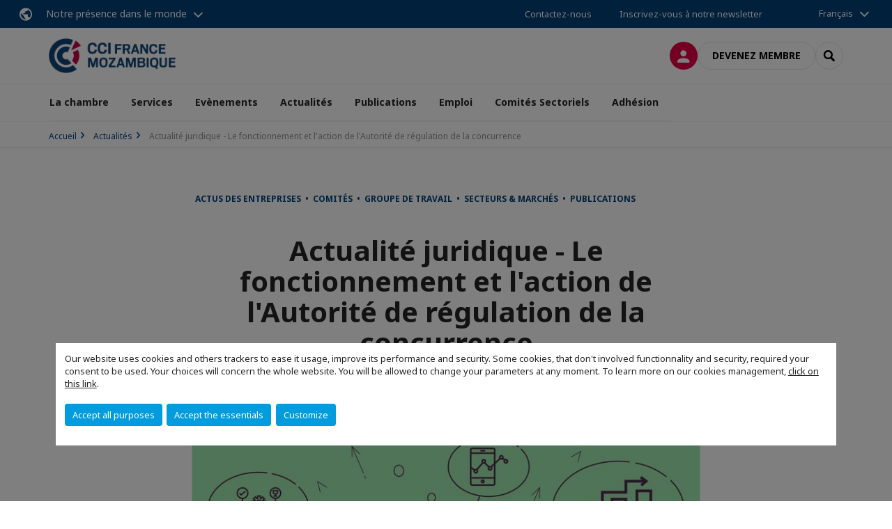

--- FILE ---
content_type: text/html; charset=utf-8
request_url: https://www.cciframoz.fr/actualites/n/news/actualite-juridique-le-fonctionnement-et-laction-de-lautorite-de-regulation-de-la-concurrence.html
body_size: 15033
content:
<!DOCTYPE html>
<html lang="fr">
<head>

<meta charset="utf-8">
<!-- 
	This website is powered by TYPO3 - inspiring people to share!
	TYPO3 is a free open source Content Management Framework initially created by Kasper Skaarhoj and licensed under GNU/GPL.
	TYPO3 is copyright 1998-2026 of Kasper Skaarhoj. Extensions are copyright of their respective owners.
	Information and contribution at https://typo3.org/
-->



<title>Actualité juridique - Le fonctionnement et l&#039;action de l&#039;Autorité de régulation de la concurrence | CCI FRANCE MOZAMBIQUE</title>
<meta name="generator" content="TYPO3 CMS">
<meta name="description" content="L&#039;opérationnalisation et le fonctionnement de l&#039;Autorité de régulation de la concurrence
La loi n° 10/2013, du 11 avril, ci-après la loi sur la concurrence, établit le régime juridique de la concurrence et accorde à l&#039;Autorité de régulation de la concurrence (&quot; ARC &quot;) les pouvoirs de surveillance, de réglementation et de sanction prévus par la loi sur la concurrence;&amp;nbsp;les règlements respectifs ayant été approuvés par le décret n° 97/2014, du 31 décembre.
Le 17 mars 2021, le règlement sur les &quot;Formularios de Notificações de Operações de Concentração&quot;&amp;nbsp;a été approuvé par l&#039;ARC, par le biais de la résolution n° 01/2021, par laquelle les notifications préalables des opérations de fusions d&#039;entreprises&amp;nbsp;sont effectuées dans un délai de sept jours ouvrables, après la conclusion de l&#039;accord ou du projet d&#039;acquisition donnant lieu à la concentration.
Selon les termes de la législation sur la concurrence, l&#039;ARC contrôle les fusions des entreprises qui consistent à acquérir (i) tout ou partie du capital social d&#039;une entité ; (ii) des droits de propriété, d&#039;utilisation ou de jouissance sur tout ou partie des actifs d&#039;une entreprise ; et (iii) des droits ou la conclusion de contrats qui confèrent une influence prépondérante sur la composition ou les résolutions des organes d&#039;une entreprise. Les fusions d&#039;entreprises sont soumises à une notification préalable à l&#039;ARC lorsqu&#039;elles détiennent une part de marché ou&amp;nbsp;un chiffre d&#039;affaires annuel ou de facturation d&#039;affaires, plus précisément lorsqu&#039;elles remplissent l&#039;une des conditions suivantes:
a)&amp;nbsp; &amp;nbsp; &amp;nbsp;Si suite à la réalisation de la fusion,&amp;nbsp;si celles-ci acquièrent, créent ou renforcent une part égale ou supérieure à 50 % sur le marché national d&#039;un certain bien ou service, ou sur une partie substantielle de celui-ci ; b)&amp;nbsp; &amp;nbsp; &amp;nbsp;Si à la suite de la fusion&amp;nbsp;sa mise en œuvre, elles acquièrent, créent ou renforcent une part égale ou supérieure à 30 % et inférieure à 50 % sur le marché national d&#039;un certain bien ou service, ou d&#039;une partie substantielle de celui-ci, à condition que le chiffre d&#039;affaires réalisé individuellement au Mozambique au cours du dernier exercice par au moins deux des entreprises participant à la concentration soit supérieur à 100 millions de meticais, déduction faite des impôts qui y sont directement liés ; c)&amp;nbsp; &amp;nbsp; &amp;nbsp;Toutes les entreprises participant à la concentration ayant&amp;nbsp;réalisé au Mozambique un chiffre d&#039;affaires supérieur à 900 millions de meticals au cours du dernier exercice, déduction faite des impôts qui leur sont directement liés.
 Selon les termes du barème&amp;nbsp;des taxes dues pour les procédures devant l&#039;ARC, approuvé par l&#039;arrêté ministériel n° 77/2021, du 16 août, les notifications de concentrations susmentionnées sont soumises à une taxe correspondant à 0,11% du chiffre d&#039;affaires de l&#039;année précédant celle de la demande d&#039;appréciation de la fusion, sans pouvoir dépasser le montant de 2.250.000,00 MT.
Une fois la notification préalable soumise à l&#039;ARC, si l&#039;ARC n&#039;émet pas d&#039;avis sur celle-ci dans les soixante jours, il faut considérer que l&#039;ARC ne s&#039;oppose pas à l&#039;opération de concentration communiquée, ce qui sera tacitement accepté. Il convient de noter que cette période commence à courir à partir du moment où la preuve du paiement de la taxe de notification de fusion, qui est calculée par l&#039;ARC, est soumise à l&#039;ARC après la soumission du formulaire de notification.
Compte tenu de ce qui précède, l&#039;ARC&amp;nbsp;est pleinement opérationnel et les entreprises qui remplissent les conditions susmentionnées doivent impérativement le notifier à l&#039;ARC, dans les termes susmentionnés et mieux décrits dans la législation sur la concurrence.">
<meta name="viewport" content="width=device-width, initial-scale=1.0">
<meta property="og:title" content="Actualité juridique - Le fonctionnement et l&#039;action de l&#039;Autorité de régulation de la concurrence">
<meta property="og:description" content="L&#039;opérationnalisation et le fonctionnement de l&#039;Autorité de régulation de la concurrence
La loi n° 10/2013, du 11 avril, ci-après la loi sur la concurrence, établit le régime juridique de la concurrence et accorde à l&#039;Autorité de régulation de la concurrence (&quot; ARC &quot;) les pouvoirs de surveillance, de réglementation et de sanction prévus par la loi sur la concurrence;&amp;nbsp;les règlements respectifs ayant été approuvés par le décret n° 97/2014, du 31 décembre.
Le 17 mars 2021, le règlement sur les &quot;Formularios de Notificações de Operações de Concentração&quot;&amp;nbsp;a été approuvé par l&#039;ARC, par le biais de la résolution n° 01/2021, par laquelle les notifications préalables des opérations de fusions d&#039;entreprises&amp;nbsp;sont effectuées dans un délai de sept jours ouvrables, après la conclusion de l&#039;accord ou du projet d&#039;acquisition donnant lieu à la concentration.
Selon les termes de la législation sur la concurrence, l&#039;ARC contrôle les fusions des entreprises qui consistent à acquérir (i) tout ou partie du capital social d&#039;une entité ; (ii) des droits de propriété, d&#039;utilisation ou de jouissance sur tout ou partie des actifs d&#039;une entreprise ; et (iii) des droits ou la conclusion de contrats qui confèrent une influence prépondérante sur la composition ou les résolutions des organes d&#039;une entreprise. Les fusions d&#039;entreprises sont soumises à une notification préalable à l&#039;ARC lorsqu&#039;elles détiennent une part de marché ou&amp;nbsp;un chiffre d&#039;affaires annuel ou de facturation d&#039;affaires, plus précisément lorsqu&#039;elles remplissent l&#039;une des conditions suivantes:
a)&amp;nbsp; &amp;nbsp; &amp;nbsp;Si suite à la réalisation de la fusion,&amp;nbsp;si celles-ci acquièrent, créent ou renforcent une part égale ou supérieure à 50 % sur le marché national d&#039;un certain bien ou service, ou sur une partie substantielle de celui-ci ; b)&amp;nbsp; &amp;nbsp; &amp;nbsp;Si à la suite de la fusion&amp;nbsp;sa mise en œuvre, elles acquièrent, créent ou renforcent une part égale ou supérieure à 30 % et inférieure à 50 % sur le marché national d&#039;un certain bien ou service, ou d&#039;une partie substantielle de celui-ci, à condition que le chiffre d&#039;affaires réalisé individuellement au Mozambique au cours du dernier exercice par au moins deux des entreprises participant à la concentration soit supérieur à 100 millions de meticais, déduction faite des impôts qui y sont directement liés ; c)&amp;nbsp; &amp;nbsp; &amp;nbsp;Toutes les entreprises participant à la concentration ayant&amp;nbsp;réalisé au Mozambique un chiffre d&#039;affaires supérieur à 900 millions de meticals au cours du dernier exercice, déduction faite des impôts qui leur sont directement liés.
 Selon les termes du barème&amp;nbsp;des taxes dues pour les procédures devant l&#039;ARC, approuvé par l&#039;arrêté ministériel n° 77/2021, du 16 août, les notifications de concentrations susmentionnées sont soumises à une taxe correspondant à 0,11% du chiffre d&#039;affaires de l&#039;année précédant celle de la demande d&#039;appréciation de la fusion, sans pouvoir dépasser le montant de 2.250.000,00 MT.
Une fois la notification préalable soumise à l&#039;ARC, si l&#039;ARC n&#039;émet pas d&#039;avis sur celle-ci dans les soixante jours, il faut considérer que l&#039;ARC ne s&#039;oppose pas à l&#039;opération de concentration communiquée, ce qui sera tacitement accepté. Il convient de noter que cette période commence à courir à partir du moment où la preuve du paiement de la taxe de notification de fusion, qui est calculée par l&#039;ARC, est soumise à l&#039;ARC après la soumission du formulaire de notification.
Compte tenu de ce qui précède, l&#039;ARC&amp;nbsp;est pleinement opérationnel et les entreprises qui remplissent les conditions susmentionnées doivent impérativement le notifier à l&#039;ARC, dans les termes susmentionnés et mieux décrits dans la législation sur la concurrence.">
<meta property="og:image" content="https://www.cciframoz.fr/fileadmin/_processed_/d/1/csm_shutterstock_1035168490_3c2ea77557.jpg">
<meta property="og:image" content="https://www.cciframoz.fr/_assets/e16fdc39dbd453b823f5542efedb5595/Frontend/Assets/images/logo-cci.svg">
<meta property="og:type" content="website">
<meta property="og:site_name" content="CCI FRANCE MOZAMBIQUE">
<meta name="twitter:title" content="Actualité juridique - Le fonctionnement et l&#039;action de l&#039;Autorité de régulation de la concurrence">
<meta name="twitter:description" content="L&#039;opérationnalisation et le fonctionnement de l&#039;Autorité de régulation de la concurrence
La loi n° 10/2013, du 11 avril, ci-après la loi sur la concurrence, établit le régime juridique de la concurrence et accorde à l&#039;Autorité de régulation de la concurrence (&quot; ARC &quot;) les pouvoirs de surveillance, de réglementation et de sanction prévus par la loi sur la concurrence;&amp;nbsp;les règlements respectifs ayant été approuvés par le décret n° 97/2014, du 31 décembre.
Le 17 mars 2021, le règlement sur les &quot;Formularios de Notificações de Operações de Concentração&quot;&amp;nbsp;a été approuvé par l&#039;ARC, par le biais de la résolution n° 01/2021, par laquelle les notifications préalables des opérations de fusions d&#039;entreprises&amp;nbsp;sont effectuées dans un délai de sept jours ouvrables, après la conclusion de l&#039;accord ou du projet d&#039;acquisition donnant lieu à la concentration.
Selon les termes de la législation sur la concurrence, l&#039;ARC contrôle les fusions des entreprises qui consistent à acquérir (i) tout ou partie du capital social d&#039;une entité ; (ii) des droits de propriété, d&#039;utilisation ou de jouissance sur tout ou partie des actifs d&#039;une entreprise ; et (iii) des droits ou la conclusion de contrats qui confèrent une influence prépondérante sur la composition ou les résolutions des organes d&#039;une entreprise. Les fusions d&#039;entreprises sont soumises à une notification préalable à l&#039;ARC lorsqu&#039;elles détiennent une part de marché ou&amp;nbsp;un chiffre d&#039;affaires annuel ou de facturation d&#039;affaires, plus précisément lorsqu&#039;elles remplissent l&#039;une des conditions suivantes:
a)&amp;nbsp; &amp;nbsp; &amp;nbsp;Si suite à la réalisation de la fusion,&amp;nbsp;si celles-ci acquièrent, créent ou renforcent une part égale ou supérieure à 50 % sur le marché national d&#039;un certain bien ou service, ou sur une partie substantielle de celui-ci ; b)&amp;nbsp; &amp;nbsp; &amp;nbsp;Si à la suite de la fusion&amp;nbsp;sa mise en œuvre, elles acquièrent, créent ou renforcent une part égale ou supérieure à 30 % et inférieure à 50 % sur le marché national d&#039;un certain bien ou service, ou d&#039;une partie substantielle de celui-ci, à condition que le chiffre d&#039;affaires réalisé individuellement au Mozambique au cours du dernier exercice par au moins deux des entreprises participant à la concentration soit supérieur à 100 millions de meticais, déduction faite des impôts qui y sont directement liés ; c)&amp;nbsp; &amp;nbsp; &amp;nbsp;Toutes les entreprises participant à la concentration ayant&amp;nbsp;réalisé au Mozambique un chiffre d&#039;affaires supérieur à 900 millions de meticals au cours du dernier exercice, déduction faite des impôts qui leur sont directement liés.
 Selon les termes du barème&amp;nbsp;des taxes dues pour les procédures devant l&#039;ARC, approuvé par l&#039;arrêté ministériel n° 77/2021, du 16 août, les notifications de concentrations susmentionnées sont soumises à une taxe correspondant à 0,11% du chiffre d&#039;affaires de l&#039;année précédant celle de la demande d&#039;appréciation de la fusion, sans pouvoir dépasser le montant de 2.250.000,00 MT.
Une fois la notification préalable soumise à l&#039;ARC, si l&#039;ARC n&#039;émet pas d&#039;avis sur celle-ci dans les soixante jours, il faut considérer que l&#039;ARC ne s&#039;oppose pas à l&#039;opération de concentration communiquée, ce qui sera tacitement accepté. Il convient de noter que cette période commence à courir à partir du moment où la preuve du paiement de la taxe de notification de fusion, qui est calculée par l&#039;ARC, est soumise à l&#039;ARC après la soumission du formulaire de notification.
Compte tenu de ce qui précède, l&#039;ARC&amp;nbsp;est pleinement opérationnel et les entreprises qui remplissent les conditions susmentionnées doivent impérativement le notifier à l&#039;ARC, dans les termes susmentionnés et mieux décrits dans la législation sur la concurrence.">
<meta name="twitter:image" content="https://www.cciframoz.fr/fileadmin/_processed_/d/1/csm_shutterstock_1035168490_f47576b16d.jpg">
<meta name="twitter:card" content="summary_large_image">

<link rel="stylesheet" href="https://unpkg.com/orejime@2.2/dist/orejime.css" media="all">
<link rel="stylesheet" href="https://aws-a.medias-ccifi.org/typo3temp/assets/compressed/86cc90b71f4b58e679ce5e8a3065e392-ec7fddaa876aa59e6880f45c25fb3940.css?1768142665" media="all">
<link rel="stylesheet" href="https://aws-a.medias-ccifi.org/_assets/cru-1769184577/e16fdc39dbd453b823f5542efedb5595/Frontend/Assets/styles/app.css?1767959247" media="all">
<link rel="stylesheet" href="https://aws-a.medias-ccifi.org/typo3temp/assets/compressed/misc-52b0a2308e09fd13e0039e3e874571f7.css?1768142665" media="all">




<script>
/*<![CDATA[*/
/*TS_inlineJS*/
dataLayer = [];
var googleTagManagerId = "GTM-N2HFCB4"; var configOrejime = {"privacyPolicy":"\/mentions-legales.html","mustNotice":true,"lang":"fr","translations":{"fr":{"consentModal":{"title":"Information that we collect","description":"Here you can see and customize the information that we collect.","privacyPolicy":{"name":"privacy policy","text":"To learn more, please read our {privacyPolicy}."}},"consentNotice":{"changeDescription":"There were changes since your last visit, please update your consent.","description":"Our website uses cookies and others trackers to ease it usage, improve its performance and security.\nSome cookies, that don't involved functionnality and security, required your consent to be used.\nYour choices will concern the whole website. You will be allowed to change your parameters at any moment. To learn more on our cookies management","learnMore":"Customize","privacyPolicy":{"name":"click on this link","text":", {privacyPolicy}."}},"accept":"Accept all purposes","acceptAll":"Accept all purposes","save":"Save","saveData":"Save my configuration on collected information","decline":"Accept the essentials","declineAll":"Accept the essentials","close":"Close","enabled":"Enabled","disabled":"Disabled","app":{"purposes":"Purposes","purpose":"Purpose"},"categories":{"site":{"title":"Website functionalities"},"analytics":{"title":"Trafic and audience measurement"},"video":{"title":""}},"poweredBy":"Powered by Orejime","newWindow":"new window","purposes":{"site":"Website functionalities","analytics":"Trafic and audience measurement","video":"Videos"},"site":{"title":"Essential functionalities","description":"Without these cookies, we cannot provide you certain services on our website, like authentication to your personal account."},"google-analytics":{"title":"Google Analytics","description":"These cookies are used to understand traffic levels and audience usage."},"youtube":{"title":"Youtube","description":"<a href=\"https:\/\/policies.google.com\/privacy\" class=\"orejime-Modal-privacyPolicyLink\" target=\"_blank\">Read Youtube's privacy policy<\/a>"},"vimeo":{"title":"Vimeo","description":"<a href=\"https:\/\/vimeo.com\/privacy\" class=\"orejime-Modal-privacyPolicyLink\" target=\"_blank\">Read Vimeo's privacy policy<\/a>"},"functional":{"title":"Other functionalities","description":"Non-essential functionalities may use cookies, for example to save a flash message view"}}}};

function onRecaptchaSubmit() {
    const form = (document.querySelector('[data-callback="onRecaptchaSubmit"]') || {}).form;

    if (form) {
        form.submit();
    }

    return false;
}

/*]]>*/
</script>

<!-- Favicons -->
        <meta name="msapplication-square70x70logo" content="https://aws-a.medias-ccifi.org/_assets/cru-1769184577/e16fdc39dbd453b823f5542efedb5595/Frontend/Assets/images/favicons/windows-tile-70x70.png">
        <meta name="msapplication-square150x150logo" content="https://aws-a.medias-ccifi.org/_assets/cru-1769184577/e16fdc39dbd453b823f5542efedb5595/Frontend/Assets/images/favicons/windows-tile-150x150.png">
        <meta name="msapplication-square310x310logo" content="https://aws-a.medias-ccifi.org/_assets/cru-1769184577/e16fdc39dbd453b823f5542efedb5595/Frontend/Assets/images/favicons/windows-tile-310x310.png">
        <meta name="msapplication-TileImage" content="https://aws-a.medias-ccifi.org/_assets/cru-1769184577/e16fdc39dbd453b823f5542efedb5595/Frontend/Assets/images/favicons/windows-tile-144x144.png">
        <link rel="apple-touch-icon-precomposed" sizes="152x152" href="https://aws-a.medias-ccifi.org/_assets/cru-1769184577/e16fdc39dbd453b823f5542efedb5595/Frontend/Assets/images/favicons/apple-touch-icon-152x152-precomposed.png">
        <link rel="apple-touch-icon-precomposed" sizes="120x120" href="https://aws-a.medias-ccifi.org/_assets/cru-1769184577/e16fdc39dbd453b823f5542efedb5595/Frontend/Assets/images/favicons/apple-touch-icon-120x120-precomposed.png">
        <link rel="apple-touch-icon-precomposed" sizes="76x76" href="https://aws-a.medias-ccifi.org/_assets/cru-1769184577/e16fdc39dbd453b823f5542efedb5595/Frontend/Assets/images/favicons/apple-touch-icon-76x76-precomposed.png">
        <link rel="apple-touch-icon-precomposed" sizes="60x60" href="https://aws-a.medias-ccifi.org/_assets/cru-1769184577/e16fdc39dbd453b823f5542efedb5595/Frontend/Assets/images/favicons/apple-touch-icon-60x60-precomposed.png">
        <link rel="apple-touch-icon" sizes="144x144" href="https://aws-a.medias-ccifi.org/_assets/cru-1769184577/e16fdc39dbd453b823f5542efedb5595/Frontend/Assets/images/favicons/apple-touch-icon-144x144.png">
        <link rel="apple-touch-icon" sizes="114x114" href="https://aws-a.medias-ccifi.org/_assets/cru-1769184577/e16fdc39dbd453b823f5542efedb5595/Frontend/Assets/images/favicons/apple-touch-icon-114x114.png">
        <link rel="apple-touch-icon" sizes="72x72" href="https://aws-a.medias-ccifi.org/_assets/cru-1769184577/e16fdc39dbd453b823f5542efedb5595/Frontend/Assets/images/favicons/apple-touch-icon-72x72.png">
        <link rel="apple-touch-icon" sizes="57x57" href="https://aws-a.medias-ccifi.org/_assets/cru-1769184577/e16fdc39dbd453b823f5542efedb5595/Frontend/Assets/images/favicons/apple-touch-icon.png">
        <link rel="shortcut icon" href="https://aws-a.medias-ccifi.org/_assets/cru-1769184577/e16fdc39dbd453b823f5542efedb5595/Frontend/Assets/images/favicons/favicon.ico">
        <link rel="icon" type="image/png" sizes="64x64" href="https://aws-a.medias-ccifi.org/_assets/cru-1769184577/e16fdc39dbd453b823f5542efedb5595/Frontend/Assets/images/favicons/favicon.png"><!-- Google Tag Manager -->
      <script type="opt-in" data-type="application/javascript" data-name="google-analytics">        (function(w,d,s,l,i){w[l]=w[l]||[];w[l].push({'gtm.start':
        new Date().getTime(),event:'gtm.js'});var f=d.getElementsByTagName(s)[0],
        j=d.createElement(s),dl=l!='dataLayer'?'&l='+l:'';j.async=true;j.src=
        'https://www.googletagmanager.com/gtm.js?id='+i+dl;f.parentNode.insertBefore(j,f);
        })(window,document,'script','dataLayer','GTM-N2HFCB4');</script>
      <!-- End Google Tag Manager -->        <!-- GetResponse Analytics -->
        <script type="text/javascript">
        (function(m, o, n, t, e, r, _){
              m['__GetResponseAnalyticsObject'] = e;m[e] = m[e] || function() {(m[e].q = m[e].q || []).push(arguments)};
              r = o.createElement(n);_ = o.getElementsByTagName(n)[0];r.async = 1;r.src = t;r.setAttribute('crossorigin', 'use-credentials');_.parentNode .insertBefore(r, _);
          })(window, document, 'script', 'https://marketing.ccifi.net/script/de2d3024-594c-4f5b-8973-7b2a34f34959/ga.js', 'GrTracking');
        </script>
        <!-- End GetResponse Analytics -->
<link rel="canonical" href="https://www.cciframoz.fr/actualites/n/news/actualite-juridique-le-fonctionnement-et-laction-de-lautorite-de-regulation-de-la-concurrence.html"/>

<link rel="alternate" hreflang="x-default" href="https://www.cciframoz.fr/actualites/n/news/actualite-juridique-le-fonctionnement-et-laction-de-lautorite-de-regulation-de-la-concurrence.html"/>
<link rel="alternate" hreflang="fr-FR" href="https://www.cciframoz.fr/actualites/n/news/actualite-juridique-le-fonctionnement-et-laction-de-lautorite-de-regulation-de-la-concurrence.html"/>
<link rel="alternate" hreflang="pt-PT" href="https://www.cciframoz.fr/pt/noticias/detalhe-da-noticia/news/noticias-juridicas-a-operacionalizacao-e-funcionamento-da-autoridade-reguladora-da-concorrencia.html"/>
</head>
<body class="">
        <noscript>
            <iframe src="https://www.googletagmanager.com/ns.html?id=GTM-N2HFCB4" height="0" width="0" style="display:none;visibility:hidden"></iframe>
        </noscript>

  
        <nav id="nav" class="navbar navbar-default navbar-main">
            
		<nav class="nav-sticky">
			<div class="container-fluid">
				<div class="nav-sticky-wrapper">
				
					<div class="dropdown dropdown-btn-nav">
						<a href="#" class="dropdown-toggle btn btn-icon icon-earth" data-toggle="dropdown" role="button" aria-haspopup="true" aria-expanded="false">Notre présence dans le monde</a>
						<div class="dropdown-menu">
							<div class="dropdown-menu-inner">
								<p>Poursuivez votre développement partout dans le monde, en vous faisant accompagner par le réseau CCI France International !</p>
								<a href="https://www.ccifrance-international.org/le-reseau/les-cci-fi.html" target="_blank" class="btn btn-primary btn-inverse">
									125 chambres dans 98 pays
								</a>
							</div>
						</div>
					</div>
				

				<ul class="nav-sticky-right">
          
					
						<li>
							<a href="/la-chambre/contactez-nous.html">
								Contactez-nous
							</a>
						</li>
					
					
						
							
								<li>
									<a href="/publications/recevez-notre-newsletter.html">
										Inscrivez-vous à notre newsletter
									</a>
								</li>
							
						
					
					<li class="dropdown dropdown-btn-nav">
						


    <ul class="nav-sticky-lang">
        
            
                <a href="/" class="dropdown-toggle btn" data-toggle="dropdown" role="button" aria-haspopup="true" aria-expanded="false">Français</a>
            
        
            
        
        <ul class="dropdown-menu">
            <li>
                
                    
                
                    
                        <a href="/pt.html">Português</a>
                    
                
            </li>
        </ul>
    </ul>



					</li>
				</ul>
			</div>
			</div>
		</nav>
	
            <div class="navbar-wrapper">
                <div class="container">
                    <a class="navbar-brand" href="/">
                        
                        
                            <img alt="Mozambique : Chambre de Commerce France Mozambique" src="/uploads/tx_obladyficheidentity/mozambique_16.jpg" width="395" height="108" />
                        
                    </a>

                    <div class="navbar-tools">
                        <ul>
                            
                                    <li>
                                        <a class="btn btn-complementary btn-only-icon icon-user" href="/connexion-a-lespace-membre.html">
                                            <span class="sr-only">Connexion</span>
                                        </a>
                                    </li>
                                    <li class="d-none d-lg-block"><a class="btn btn-border-gray" href="/adhesion/adherer.html">Devenez membre</a></li>
                                

                            <li><a href="#" class="btn btn-border-gray btn-only-icon icon-search" data-toggle="modal" data-target="#modal-search"><span class="sr-only">Rechercher</span></a></li>
                        </ul>

                        <button type="button" class="navbar-toggle collapsed" data-toggle="collapse" data-target="#menu" aria-expanded="false">
                            <span class="sr-only">Menu</span>
                            <span class="icon-bar"></span>
                            <span class="icon-bar"></span>
                            <span class="icon-bar"></span>
                        </button>
                    </div><!-- .navbar-tools -->
                </div>
            </div>

            <div id="menu" class="navbar-collapse navbar-menu collapse">
                <div class="container">
                    <div class="nav navbar-nav nav-lang">
                        <div class="dropdown">
                            


    <ul class="nav-sticky-lang">
        
            
                <a href="/" class="dropdown-toggle btn" data-toggle="dropdown" role="button" aria-haspopup="true" aria-expanded="false">Français</a>
            
        
            
        
        <ul class="dropdown-menu">
            <li>
                
                    
                
                    
                        <a href="/pt.html">Português</a>
                    
                
            </li>
        </ul>
    </ul>



                        </div><!-- .dropdown -->
                    </div>

                    

    <ul class="nav navbar-nav navbar-nav-main">
        
            <li class="navbar-nav-main-item">
                
                        <a href="/la-chambre.html" class="btn collapse-btn" role="button" data-toggle="collapse" data-target="#menu-16312" aria-expanded="false" aria-controls="menu-16312" onclick="return false">La chambre</a>
                        <div class="collapse collapse-item" id="menu-16312">
                            <div class="collapse-content">
                                <div class="container">
                                    <div class="row d-flex">
                                        <div class="col-lg-4">
                                            <div class="well">
                                                <div class="well-title">La chambre</div>
                                                
                                                
                                                    <p>Lorem ipsum dolor sit amet, consectetur adipiscing elit, sed do eiusmod tempor incididunt ut labore et dolore magna aliqua. </p>
                                                

                                                <a href="/la-chambre.html" target="" class="btn btn-outline btn-default">
                                                    Accédez à la rubrique
                                                </a>
                                            </div>
                                        </div>
                                        <div class="col-lg-4">
                                            <ul class="nav navbar-nav">
                                                
                                                    <li>
                                                        <a href="/la-chambre/lequipe.html" target="" data-desc="desc-16312-16319">L&#039;équipe</a>
                                                    </li>
                                                
                                                    <li>
                                                        <a href="/la-chambre/orgaos-sociais.html" target="" data-desc="desc-16312-16318">Organes sociaux</a>
                                                    </li>
                                                
                                                    <li>
                                                        <a href="/la-chambre/qui-sommes-nous.html" target="" data-desc="desc-16312-16317">Qui sommes nous?</a>
                                                    </li>
                                                
                                                    <li>
                                                        <a href="/la-chambre/nos-partenaires.html" target="" data-desc="desc-16312-16316">Nos partenaires</a>
                                                    </li>
                                                
                                                    <li>
                                                        <a href="/la-chambre/le-mozambique.html" target="" data-desc="desc-16312-16315">Le Mozambique</a>
                                                    </li>
                                                
                                                    <li>
                                                        <a href="/la-chambre/contactez-nous.html" target="" data-desc="desc-16312-16313">Contactez-nous</a>
                                                    </li>
                                                
                                            </ul>
                                        </div>
                                        <div class="col-lg-4 d-none d-lg-block">
                                            
                                                <div id="desc-16312-16319" class="module-nav-item">
                                                    
                                                        <img src="https://aws-a.medias-ccifi.org/fileadmin/_processed_/6/1/csm_strategy-team_f0b3912b90.jpg" width="768" height="432" alt="" />
                                                    
                                                    
                                                        <p>
                                                            Fort de son équipe biculturelle, la chambre basée à Maputo est à votre service pour vos projets de développement au Mozambique.
                                                        </p>
                                                    
                                                    
                                                        <p>
                                                            <a href="/la-chambre/lequipe.html" target="">
                                                                En savoir plus
                                                            </a>
                                                        </p>
                                                    
                                                </div>
                                            
                                                <div id="desc-16312-16318" class="module-nav-item">
                                                    
                                                        <img src="https://aws-a.medias-ccifi.org/fileadmin/_processed_/5/a/csm_Board_of_directors_6dce460927.jpg" width="768" height="432" alt="" />
                                                    
                                                    
                                                        <p>
                                                            La Chambre de Commerce et d&#039;Industrie France Mozambique apon est dirigée par un Conseil d&#039;administration composé de 9 membres permanents.
                                                        </p>
                                                    
                                                    
                                                        <p>
                                                            <a href="/la-chambre/orgaos-sociais.html" target="">
                                                                En savoir plus
                                                            </a>
                                                        </p>
                                                    
                                                </div>
                                            
                                                <div id="desc-16312-16317" class="module-nav-item">
                                                    
                                                        <img src="https://aws-a.medias-ccifi.org/fileadmin/_processed_/2/4/csm_austin-ban-14522-unsplash_70747b6ba5.jpg" width="768" height="432" alt="" />
                                                    
                                                    
                                                        <p>
                                                            Promouvoir les échanges bilatéraux, les investissements et les relations commerciales entre la France et le Mozambique
                                                        </p>
                                                    
                                                    
                                                        <p>
                                                            <a href="/la-chambre/qui-sommes-nous.html" target="">
                                                                En savoir plus
                                                            </a>
                                                        </p>
                                                    
                                                </div>
                                            
                                                <div id="desc-16312-16316" class="module-nav-item">
                                                    
                                                        <img src="https://aws-a.medias-ccifi.org/fileadmin/_processed_/a/9/csm_partenairex_af04a091cd.jpg" width="768" height="432" alt="" />
                                                    
                                                    
                                                        <p>
                                                            Un puissant réseau de partenariats avec les autorités et institutions françaises et mozambicaines
                                                        </p>
                                                    
                                                    
                                                        <p>
                                                            <a href="/la-chambre/nos-partenaires.html" target="">
                                                                En savoir plus
                                                            </a>
                                                        </p>
                                                    
                                                </div>
                                            
                                                <div id="desc-16312-16315" class="module-nav-item">
                                                    
                                                        <img src="https://aws-a.medias-ccifi.org/fileadmin/_processed_/e/d/csm_DJI_0204__2__0817bb8e77.jpg" width="768" height="432" alt="" />
                                                    
                                                    
                                                        <p>
                                                            Une histoire, des paysages magnifiques, des cultures diverses, et des ressources naturelles abondantes. 
                                                        </p>
                                                    
                                                    
                                                        <p>
                                                            <a href="/la-chambre/le-mozambique.html" target="">
                                                                En savoir plus
                                                            </a>
                                                        </p>
                                                    
                                                </div>
                                            
                                                <div id="desc-16312-16313" class="module-nav-item">
                                                    
                                                        <img src="https://aws-a.medias-ccifi.org/fileadmin/_processed_/3/5/csm_equipe_bonding-1985863_1920_f82ef4d5d0.jpg" width="768" height="433" alt="" />
                                                    
                                                    
                                                        <p>
                                                            Vous avez un projet ou une question à nous poser?
                                                        </p>
                                                    
                                                    
                                                        <p>
                                                            <a href="/la-chambre/contactez-nous.html" target="">
                                                                En savoir plus
                                                            </a>
                                                        </p>
                                                    
                                                </div>
                                            
                                        </div>
                                    </div>
                                </div>
                            </div>
                        </div>
                    
            </li>
        
            <li class="navbar-nav-main-item">
                
                        <a href="/services.html" class="btn collapse-btn" role="button" data-toggle="collapse" data-target="#menu-16303" aria-expanded="false" aria-controls="menu-16303" onclick="return false">Services</a>
                        <div class="collapse collapse-item" id="menu-16303">
                            <div class="collapse-content">
                                <div class="container">
                                    <div class="row d-flex">
                                        <div class="col-lg-4">
                                            <div class="well">
                                                <div class="well-title">Services</div>
                                                
                                                

                                                <a href="/services.html" target="" class="btn btn-outline btn-default">
                                                    Accédez à la rubrique
                                                </a>
                                            </div>
                                        </div>
                                        <div class="col-lg-4">
                                            <ul class="nav navbar-nav">
                                                
                                                    <li>
                                                        <a href="/services/aide-a-limplantation.html" target="" data-desc="desc-16303-18810">Aide à l&#039;implantation</a>
                                                    </li>
                                                
                                                    <li>
                                                        <a href="/services/analyse-et-etude-de-marche.html" target="" data-desc="desc-16303-16311">Analyse et étude de marché</a>
                                                    </li>
                                                
                                                    <li>
                                                        <a href="/services/services-de-prospection.html" target="" data-desc="desc-16303-16310">Services de prospection</a>
                                                    </li>
                                                
                                                    <li>
                                                        <a href="/services/recrutement-et-services-rh.html" target="" data-desc="desc-16303-16309">Recrutement et services RH</a>
                                                    </li>
                                                
                                                    <li>
                                                        <a href="/services/business-center-et-domiciliation.html" target="" data-desc="desc-16303-16308">Business Center et Domiciliation</a>
                                                    </li>
                                                
                                                    <li>
                                                        <a href="/services/pourquoi-le-mozambique.html" target="" data-desc="desc-16303-16306">Pourquoi le Mozambique ?</a>
                                                    </li>
                                                
                                                    <li>
                                                        <a href="/services/references.html" target="" data-desc="desc-16303-16305">Références</a>
                                                    </li>
                                                
                                            </ul>
                                        </div>
                                        <div class="col-lg-4 d-none d-lg-block">
                                            
                                                <div id="desc-16303-18810" class="module-nav-item">
                                                    
                                                        <img src="https://aws-a.medias-ccifi.org/fileadmin/_processed_/6/b/csm_move-2481718_1920_2bd0dc017f.jpg" width="768" height="501" alt="" />
                                                    
                                                    
                                                        <p>
                                                            HOME FINDING &amp; SETTLING-IN SERVICES<br />
Maputo Relocation’s homesearch programmes are provided as “end product”<br />
services, based on a timeline, which could be extended at no extra cost until the<br />
service is complete. Maputo Relocation will reserve the right to agree on a surcharge,<br />
should the reason for continuous failures to secure a property be caused by repeated<br />
delays on the client’s decision.
                                                        </p>
                                                    
                                                    
                                                        <p>
                                                            <a href="/services/aide-a-limplantation.html" target="">
                                                                En savoir plus
                                                            </a>
                                                        </p>
                                                    
                                                </div>
                                            
                                                <div id="desc-16303-16311" class="module-nav-item">
                                                    
                                                        <img src="https://aws-a.medias-ccifi.org/fileadmin/_processed_/a/6/csm_mari-helin-tuominen-38313-unsplash_77822d66de.jpg" width="768" height="432" alt="" />
                                                    
                                                    
                                                        <p>
                                                            Vous souhaitez développer votre activité au Mozambique, mais ne maîtrisez pas l’environnement concurrentiel et l’organisation commerciale de votre marché.
                                                        </p>
                                                    
                                                    
                                                        <p>
                                                            <a href="/services/analyse-et-etude-de-marche.html" target="">
                                                                En savoir plus
                                                            </a>
                                                        </p>
                                                    
                                                </div>
                                            
                                                <div id="desc-16303-16310" class="module-nav-item">
                                                    
                                                        <img src="https://aws-a.medias-ccifi.org/fileadmin/_processed_/5/7/csm_e-learning_international_james-mckinven-426304-unsplash_3100cb66b2.jpg" width="768" height="432" alt="" />
                                                    
                                                    
                                                        <p>
                                                            Pour exporter ou sourcer au Mozambique, il est nécessaire de trouver sur place les bons partenaires.  Notre service &quot;Appui aux entreprises&quot; vous propose toute une série d&#039;actions vous permettant d&#039;identifier et de rencontrer des importateurs/ distributeurs/ investisseurs/ fournisseurs mozambiicains intéressés par votre offre.
                                                        </p>
                                                    
                                                    
                                                        <p>
                                                            <a href="/services/services-de-prospection.html" target="">
                                                                En savoir plus
                                                            </a>
                                                        </p>
                                                    
                                                </div>
                                            
                                                <div id="desc-16303-16309" class="module-nav-item">
                                                    
                                                        <img src="https://aws-a.medias-ccifi.org/fileadmin/_processed_/a/8/csm_laptop-3196481_1920_b4d5d92283.jpg" width="768" height="432" alt="" />
                                                    
                                                    
                                                        <p>
                                                            Notre Chambre dispose d’un Service de sélection de personnel destiné aux entreprises locales et françaises, membres ou non de notre organisation.
                                                        </p>
                                                    
                                                    
                                                        <p>
                                                            <a href="/services/recrutement-et-services-rh.html" target="">
                                                                En savoir plus
                                                            </a>
                                                        </p>
                                                    
                                                </div>
                                            
                                                <div id="desc-16303-16308" class="module-nav-item">
                                                    
                                                        <img src="https://aws-a.medias-ccifi.org/fileadmin/_processed_/4/d/csm_breather-163403-unsplash_6d0fc0ef46.jpg" width="768" height="432" alt="" />
                                                    
                                                    
                                                        <p>
                                                            La mise en place d’une antenne de votre entreprise au Mozambique s’avère souvent indispensable pour marquer durablement votre présence au Mozambique et renforcer à long terme vos relations commerciales avec vos partenaires mozambicains. 
                                                        </p>
                                                    
                                                    
                                                        <p>
                                                            <a href="/services/business-center-et-domiciliation.html" target="">
                                                                En savoir plus
                                                            </a>
                                                        </p>
                                                    
                                                </div>
                                            
                                                <div id="desc-16303-16306" class="module-nav-item">
                                                    
                                                        <img src="https://aws-a.medias-ccifi.org/fileadmin/_processed_/3/e/csm_DSC05283_32dc2c6179.jpg" width="768" height="433" alt="" />
                                                    
                                                    
                                                        <p>
                                                            Lorem ipsum dolor sit amet, consectetur adipiscing elit, sed do eiusmod tempor.
                                                        </p>
                                                    
                                                    
                                                        <p>
                                                            <a href="/services/pourquoi-le-mozambique.html" target="">
                                                                En savoir plus
                                                            </a>
                                                        </p>
                                                    
                                                </div>
                                            
                                                <div id="desc-16303-16305" class="module-nav-item">
                                                    
                                                        <img src="https://aws-a.medias-ccifi.org/fileadmin/_processed_/8/e/csm_image_centrale_p2M_clients-1024x296_c49a6d7278.jpg" width="518" height="291" alt="" />
                                                    
                                                    
                                                        <p>
                                                            Quelques exemples d’entreprises françaises que nous avons eu la chance d&#039;accompagner dans leur succès commercial au Mozambique.
                                                        </p>
                                                    
                                                    
                                                        <p>
                                                            <a href="/services/references.html" target="">
                                                                En savoir plus
                                                            </a>
                                                        </p>
                                                    
                                                </div>
                                            
                                        </div>
                                    </div>
                                </div>
                            </div>
                        </div>
                    
            </li>
        
            <li class="navbar-nav-main-item">
                
                        <a href="/evenements.html" class="btn collapse-btn" role="button" data-toggle="collapse" data-target="#menu-16287" aria-expanded="false" aria-controls="menu-16287" onclick="return false">Evènements</a>
                        <div class="collapse collapse-item" id="menu-16287">
                            <div class="collapse-content">
                                <div class="container">
                                    <div class="row d-flex">
                                        <div class="col-lg-4">
                                            <div class="well">
                                                <div class="well-title">Evènements</div>
                                                
                                                

                                                <a href="/evenements.html" target="" class="btn btn-outline btn-default">
                                                    Accédez à la rubrique
                                                </a>
                                            </div>
                                        </div>
                                        <div class="col-lg-4">
                                            <ul class="nav navbar-nav">
                                                
                                                    <li>
                                                        <a href="/evenements/a-venir.html" target="" data-desc="desc-16287-16299">A venir</a>
                                                    </li>
                                                
                                                    <li>
                                                        <a href="/evenements/les-speakers.html" target="" data-desc="desc-16287-16297">Les speakers</a>
                                                    </li>
                                                
                                                    <li>
                                                        <a href="/evenements/retour-sur.html" target="" data-desc="desc-16287-16296">Retour sur...</a>
                                                    </li>
                                                
                                                    <li>
                                                        <a href="/evenements/galeries-photos.html" target="" data-desc="desc-16287-16289">Galeries photos</a>
                                                    </li>
                                                
                                                    <li>
                                                        <a href="/evenements/sponsorisez-un-evenement.html" target="" data-desc="desc-16287-16288">Sponsorisez un événement</a>
                                                    </li>
                                                
                                            </ul>
                                        </div>
                                        <div class="col-lg-4 d-none d-lg-block">
                                            
                                                <div id="desc-16287-16299" class="module-nav-item">
                                                    
                                                    
                                                    
                                                </div>
                                            
                                                <div id="desc-16287-16297" class="module-nav-item">
                                                    
                                                    
                                                    
                                                </div>
                                            
                                                <div id="desc-16287-16296" class="module-nav-item">
                                                    
                                                    
                                                    
                                                </div>
                                            
                                                <div id="desc-16287-16289" class="module-nav-item">
                                                    
                                                    
                                                    
                                                </div>
                                            
                                                <div id="desc-16287-16288" class="module-nav-item">
                                                    
                                                    
                                                    
                                                </div>
                                            
                                        </div>
                                    </div>
                                </div>
                            </div>
                        </div>
                    
            </li>
        
            <li class="navbar-nav-main-item">
                
                        <a href="/actualites.html" target="" class="btn collapse-btn">
                            Actualités
                        </a>
                    
            </li>
        
            <li class="navbar-nav-main-item">
                
                        <a href="/publications.html" class="btn collapse-btn" role="button" data-toggle="collapse" data-target="#menu-16273" aria-expanded="false" aria-controls="menu-16273" onclick="return false">Publications</a>
                        <div class="collapse collapse-item" id="menu-16273">
                            <div class="collapse-content">
                                <div class="container">
                                    <div class="row d-flex">
                                        <div class="col-lg-4">
                                            <div class="well">
                                                <div class="well-title">Publications</div>
                                                
                                                

                                                <a href="/publications.html" target="" class="btn btn-outline btn-default">
                                                    Accédez à la rubrique
                                                </a>
                                            </div>
                                        </div>
                                        <div class="col-lg-4">
                                            <ul class="nav navbar-nav">
                                                
                                                    <li>
                                                        <a href="/publications/breves-economiques-et-notes-sectorielles.html" target="" data-desc="desc-16273-16278">Brèves économiques et notes sectorielles</a>
                                                    </li>
                                                
                                                    <li>
                                                        <a href="/publications/guides-et-publications-de-nos-membres.html" target="" data-desc="desc-16273-17693">Guides et publications de nos membres</a>
                                                    </li>
                                                
                                                    <li>
                                                        <a href="/publications/promouvoir-votre-entreprise.html" target="" data-desc="desc-16273-17692">Promouvoir votre entreprise</a>
                                                    </li>
                                                
                                                    <li>
                                                        <a href="/publications/recevez-notre-newsletter.html" target="" data-desc="desc-16273-16275">Recevez notre newsletter</a>
                                                    </li>
                                                
                                            </ul>
                                        </div>
                                        <div class="col-lg-4 d-none d-lg-block">
                                            
                                                <div id="desc-16273-16278" class="module-nav-item">
                                                    
                                                    
                                                    
                                                </div>
                                            
                                                <div id="desc-16273-17693" class="module-nav-item">
                                                    
                                                    
                                                    
                                                </div>
                                            
                                                <div id="desc-16273-17692" class="module-nav-item">
                                                    
                                                    
                                                    
                                                </div>
                                            
                                                <div id="desc-16273-16275" class="module-nav-item">
                                                    
                                                    
                                                    
                                                </div>
                                            
                                        </div>
                                    </div>
                                </div>
                            </div>
                        </div>
                    
            </li>
        
            <li class="navbar-nav-main-item">
                
                        <a href="/emploi.html" class="btn collapse-btn" role="button" data-toggle="collapse" data-target="#menu-16262" aria-expanded="false" aria-controls="menu-16262" onclick="return false">Emploi</a>
                        <div class="collapse collapse-item" id="menu-16262">
                            <div class="collapse-content">
                                <div class="container">
                                    <div class="row d-flex">
                                        <div class="col-lg-4">
                                            <div class="well">
                                                <div class="well-title">Emploi</div>
                                                
                                                

                                                <a href="/emploi.html" target="" class="btn btn-outline btn-default">
                                                    Accédez à la rubrique
                                                </a>
                                            </div>
                                        </div>
                                        <div class="col-lg-4">
                                            <ul class="nav navbar-nav">
                                                
                                                    <li>
                                                        <a href="/emploi/offre-demploi.html" target="" data-desc="desc-16262-21674">Offre d&#039;emploi</a>
                                                    </li>
                                                
                                                    <li>
                                                        <a href="/emploi/candidat.html" target="" data-desc="desc-16262-16270">Candidat</a>
                                                    </li>
                                                
                                                    <li>
                                                        <a href="/emploi/employeur.html" target="" data-desc="desc-16262-16265">Employeur</a>
                                                    </li>
                                                
                                            </ul>
                                        </div>
                                        <div class="col-lg-4 d-none d-lg-block">
                                            
                                                <div id="desc-16262-21674" class="module-nav-item">
                                                    
                                                    
                                                    
                                                </div>
                                            
                                                <div id="desc-16262-16270" class="module-nav-item">
                                                    
                                                    
                                                    
                                                </div>
                                            
                                                <div id="desc-16262-16265" class="module-nav-item">
                                                    
                                                    
                                                    
                                                </div>
                                            
                                        </div>
                                    </div>
                                </div>
                            </div>
                        </div>
                    
            </li>
        
            <li class="navbar-nav-main-item">
                
                        <a href="/comites-sectoriels.html" class="btn collapse-btn" role="button" data-toggle="collapse" data-target="#menu-16252" aria-expanded="false" aria-controls="menu-16252" onclick="return false">Comités Sectoriels</a>
                        <div class="collapse collapse-item" id="menu-16252">
                            <div class="collapse-content">
                                <div class="container">
                                    <div class="row d-flex">
                                        <div class="col-lg-4">
                                            <div class="well">
                                                <div class="well-title">Comités Sectoriels</div>
                                                
                                                

                                                <a href="/comites-sectoriels.html" target="" class="btn btn-outline btn-default">
                                                    Accédez à la rubrique
                                                </a>
                                            </div>
                                        </div>
                                        <div class="col-lg-4">
                                            <ul class="nav navbar-nav">
                                                
                                                    <li>
                                                        <a href="/comites-sectoriels/comite-reglementation-et-fiscalite.html" target="" data-desc="desc-16252-24226">Comité Réglementation et Fiscalité</a>
                                                    </li>
                                                
                                                    <li>
                                                        <a href="/comites-sectoriels/comite-logistique.html" target="" data-desc="desc-16252-24225">Comité Logistique</a>
                                                    </li>
                                                
                                            </ul>
                                        </div>
                                        <div class="col-lg-4 d-none d-lg-block">
                                            
                                                <div id="desc-16252-24226" class="module-nav-item">
                                                    
                                                    
                                                    
                                                </div>
                                            
                                                <div id="desc-16252-24225" class="module-nav-item">
                                                    
                                                    
                                                    
                                                </div>
                                            
                                        </div>
                                    </div>
                                </div>
                            </div>
                        </div>
                    
            </li>
        
            <li class="navbar-nav-main-item">
                
                        <a href="/adhesion.html" class="btn collapse-btn" role="button" data-toggle="collapse" data-target="#menu-16245" aria-expanded="false" aria-controls="menu-16245" onclick="return false">Adhésion</a>
                        <div class="collapse collapse-item" id="menu-16245">
                            <div class="collapse-content">
                                <div class="container">
                                    <div class="row d-flex">
                                        <div class="col-lg-4">
                                            <div class="well">
                                                <div class="well-title">Adhésion</div>
                                                
                                                

                                                <a href="/adhesion.html" target="" class="btn btn-outline btn-default">
                                                    Accédez à la rubrique
                                                </a>
                                            </div>
                                        </div>
                                        <div class="col-lg-4">
                                            <ul class="nav navbar-nav">
                                                
                                                    <li>
                                                        <a href="/adhesion/pourquoi.html" target="" data-desc="desc-16245-16251">Pourquoi ?</a>
                                                    </li>
                                                
                                                    <li>
                                                        <a href="/adhesion/adherer.html" target="" data-desc="desc-16245-16250">Adhérer</a>
                                                    </li>
                                                
                                                    <li>
                                                        <a href="/adhesion/trouver-un-membre.html" target="" data-desc="desc-16245-16249">Trouver un membre</a>
                                                    </li>
                                                
                                                    <li>
                                                        <a href="/adhesion/offres-des-membres.html" target="" data-desc="desc-16245-16247">Offres des membres</a>
                                                    </li>
                                                
                                            </ul>
                                        </div>
                                        <div class="col-lg-4 d-none d-lg-block">
                                            
                                                <div id="desc-16245-16251" class="module-nav-item">
                                                    
                                                    
                                                    
                                                </div>
                                            
                                                <div id="desc-16245-16250" class="module-nav-item">
                                                    
                                                    
                                                    
                                                </div>
                                            
                                                <div id="desc-16245-16249" class="module-nav-item">
                                                    
                                                    
                                                    
                                                </div>
                                            
                                                <div id="desc-16245-16247" class="module-nav-item">
                                                    
                                                    
                                                    
                                                </div>
                                            
                                        </div>
                                    </div>
                                </div>
                            </div>
                        </div>
                    
            </li>
        

        
    </ul>




                    <div class="navbar-btn-actions">
                        
                                <a class="btn btn-border-gray d-lg-none" href="/adhesion/adherer.html">Devenez membre</a>
                            
                    </div>
                </div>
            </div><!-- .navbar-collapse -->
        </nav>
    

  <main id="main" class="main">
    
      <div class="breadcrumb-wrapper"><div class="container"><ol class="breadcrumb"><li><a href="/" title="Accueil">Accueil</a></li><li><a href="/actualites.html" title="Actualités">Actualités</a></li><li class="active">Actualité juridique - Le fonctionnement et l&#039;action de l&#039;Autorité de régulation de la concurrence</li></ol></div></div>
    

    
      

    


    

    <div class="container">
    
      <aside class="section section-banner">

    

</aside>
    

    <!--TYPO3SEARCH_begin-->
    
		

        <div id="c70354" class="">



	



	
		
		
			<div class="row">
				
					<div class="col-md-8 col-md-push-2 ">
						<div id="c70357" class="color-alpha">
	<article class="post" itemscope="itemscope" itemtype="http://schema.org/Article"><p class="label-group label-group-box"><span class="label-category">
                        
                                
                                    Actus des entreprises
                                    
                                        &nbsp;&bull;&nbsp;
                                    
                                
                                    Comités
                                    
                                        &nbsp;&bull;&nbsp;
                                    
                                
                                    Groupe de travail
                                    
                                        &nbsp;&bull;&nbsp;
                                    
                                
                                    Secteurs &amp; marchés
                                    
                                        &nbsp;&bull;&nbsp;
                                    
                                
                                    Publications
                                    
                                
                            
                    </span></p><h1>Actualité juridique - Le fonctionnement et l&#039;action de l&#039;Autorité de régulation de la concurrence</h1><time datetime="2021-10-07">
            Le&nbsp;07/10/2021
            
                &nbsp;•&nbsp;par
                
                    Daisy Nogueira, Couto, Graça e Associados, Limitada
                
                
                
            
        </time><figure class="figure-bordered"><img src="https://aws-a.medias-ccifi.org/fileadmin/_processed_/d/1/csm_shutterstock_1035168490_58974136b0.jpg" srcset="https://aws-a.medias-ccifi.org/fileadmin/_processed_/d/1/csm_shutterstock_1035168490_809d253753.jpg 480w, https://aws-a.medias-ccifi.org/fileadmin/_processed_/d/1/csm_shutterstock_1035168490_f48e97503d.jpg 768w, https://aws-a.medias-ccifi.org/fileadmin/_processed_/d/1/csm_shutterstock_1035168490_58974136b0.jpg 1536w" sizes="(min-width: 768px) 768px, 100vw" width="1536" height="1024" alt="" /></figure><p class="text-center"><strong>L'opérationnalisation et le fonctionnement de l'Autorité de régulation de la concurrence</strong></p><p>La loi n° 10/2013, du 11 avril, ci-après la loi sur la concurrence, établit le régime juridique de la concurrence et accorde à l'Autorité de régulation de la concurrence (" ARC ") les pouvoirs de surveillance, de réglementation et de sanction prévus par la loi sur la concurrence;&nbsp;les règlements respectifs ayant été approuvés par le décret n° 97/2014, du 31 décembre.</p><p>Le 17 mars 2021, le règlement sur les "Formularios de Notificações de Operações de Concentração"&nbsp;a été approuvé par l'ARC, par le biais de la résolution n° 01/2021, par laquelle les notifications préalables des opérations de fusions d'entreprises&nbsp;sont effectuées dans un délai de sept jours ouvrables, après la conclusion de l'accord ou du projet d'acquisition donnant lieu à la concentration.</p><p>Selon les termes de la législation sur la concurrence, l'ARC contrôle les fusions des entreprises qui consistent à acquérir (i) tout ou partie du capital social d'une entité ; (ii) des droits de propriété, d'utilisation ou de jouissance sur tout ou partie des actifs d'une entreprise ; et (iii) des droits ou la conclusion de contrats qui confèrent une influence prépondérante sur la composition ou les résolutions des organes d'une entreprise. Les fusions d'entreprises sont soumises à une notification préalable à l'ARC lorsqu'elles détiennent une part de marché ou&nbsp;un chiffre d'affaires annuel ou de facturation d'affaires, plus précisément lorsqu'elles remplissent l'une des conditions suivantes:</p><p>a)&nbsp; &nbsp; &nbsp;Si suite à la réalisation de la fusion,&nbsp;si celles-ci acquièrent, créent ou renforcent une part égale ou supérieure à 50 % sur le marché national d'un certain bien ou service, ou sur une partie substantielle de celui-ci ;<br> b)&nbsp; &nbsp; &nbsp;Si à la suite de la fusion&nbsp;sa mise en œuvre, elles acquièrent, créent ou renforcent une part égale ou supérieure à 30 % et inférieure à 50 % sur le marché national d'un certain bien ou service, ou d'une partie substantielle de celui-ci, à condition que le chiffre d'affaires réalisé individuellement au Mozambique au cours du dernier exercice par au moins deux des entreprises participant à la concentration soit supérieur à 100 millions de meticais, déduction faite des impôts qui y sont directement liés ;<br> c)&nbsp; &nbsp; &nbsp;Toutes les entreprises participant à la concentration ayant&nbsp;réalisé au Mozambique un chiffre d'affaires supérieur à 900 millions de meticals au cours du dernier exercice, déduction faite des impôts qui leur sont directement liés.</p><p><br> Selon les termes du barème&nbsp;des taxes dues pour les procédures devant l'ARC, approuvé par l'arrêté ministériel n° 77/2021, du 16 août, les notifications de concentrations susmentionnées sont soumises à une taxe correspondant à 0,11% du chiffre d'affaires de l'année précédant celle de la demande d'appréciation de la fusion, sans pouvoir dépasser le montant de 2.250.000,00 MT.</p><p>Une fois la notification préalable soumise à l'ARC, si l'ARC n'émet pas d'avis sur celle-ci dans les soixante jours, il faut considérer que l'ARC ne s'oppose pas à l'opération de concentration communiquée, ce qui sera tacitement accepté. Il convient de noter que cette période commence à courir à partir du moment où la preuve du paiement de la taxe de notification de fusion, qui est calculée par l'ARC, est soumise à l'ARC après la soumission du formulaire de notification.</p><p>Compte tenu de ce qui précède, l'ARC&nbsp;est pleinement opérationnel et les entreprises qui remplissent les conditions susmentionnées doivent impérativement le notifier à l'ARC, dans les termes susmentionnés et mieux décrits dans la législation sur la concurrence.</p></article><!-- .post -->

</div>
					</div>
				
			</div>
		
	



</div>
<section class="section color-alpha" id="c70351">

	
    

    

    






</section>

		
			
    
    <div class="post-module post-module-share bg-gray">
        <span class="wording">
					Partager cette page
					
						
							<a href="http://www.facebook.com/sharer/sharer.php?u=https%3A%2F%2Fwww.cciframoz.fr%2Ftinyurl%2FbKW3Z-46f" target="_blank" rel="noreferrer"><i class="icon-facebook"></i><span class="sr-only">Partager sur Facebook</span></a><a href="https://twitter.com/share?url=https%3A%2F%2Fwww.cciframoz.fr%2Ftinyurl%2FbKW3Z-46f&amp;text=Actualit%C3%A9+juridique+-+Le+fonctionnement+et+l%27action+de+l%27Autorit%C3%A9+de+r%C3%A9gulation+de+la+concurrence+%7C+CCI+FRANCE+MOZAMBIQUE" target="_blank" rel="noreferrer"><i class="icon-twitter"></i><span class="sr-only">Partager sur Twitter</span></a><a href="https://www.linkedin.com/shareArticle?mini=true&amp;url=https%3A%2F%2Fwww.cciframoz.fr%2Ftinyurl%2FbKW3Z-46f&amp;title=Actualit%C3%A9+juridique+-+Le+fonctionnement+et+l%27action+de+l%27Autorit%C3%A9+de+r%C3%A9gulation+de+la+concurrence+%7C+CCI+FRANCE+MOZAMBIQUE" target="_blank" rel="noreferrer"><i class="icon-linkedin"></i><span class="sr-only">Partager sur Linkedin</span></a></span>
    </div><!-- .post-module .post-module-share .bg-gray -->

		
	
    <!--TYPO3SEARCH_end-->

    
      <aside class="section section-banner">

    

</aside>
    
    </div>
  </main>

  
		

		<footer id="footer" class="footer">
			<div class="footer-top">
				<div class="container">
					<div class="row">
						<div class="col-sm-6 col-lg-4">
							<span class="footer-title">Chambre de Commerce France Mozambique</span>
							<address>
								<p>130 Avenida Julius Nyerere
</p>
<p>Maputo
</p>
<p>Mozambique</p>
							</address>
							<a href="https://maps.google.com/?q=-25.978846,32.592545" target="_blank">(Accéder au plan)</a>
							
						</div>
						<div class="col-sm-6 col-lg-4">
							<span class="footer-title">Téléchargez l’application CCIFI Connect</span>
							<p>
Accélérez votre business grâce au 1er réseau privé d'entreprises françaises dans 95 pays : 120 chambres | 33 000 entreprises | 4 000 événements | 300 comités | 1 200 avantages exclusifs 
<br><br>Réservée exclusivement aux membres des CCI Françaises à l'International, <a href="https://ccifi-connect.com/" target="_blank" rel="noreferrer">découvrez l'app CCIFI Connect</a>.
</p>
			
							<a href="#"></a>
							<div class="my-0 d-flex gap-0">
								<a href="https://apps.apple.com/fr/app/ccifi-connect/id1563237129?platform=iphone" target="_blank" rel="noreferrer"><img src="https://aws-a.medias-ccifi.org/_assets/cru-1769184577/e16fdc39dbd453b823f5542efedb5595/Frontend/Assets/images/app-apple-store.svg" alt="" loading="lazy" /></a>
								<a href="https://play.google.com/store/apps/details?id=com.app.ccifranceinternational" target="_blank" rel="noreferrer"><img src="https://aws-a.medias-ccifi.org/_assets/cru-1769184577/e16fdc39dbd453b823f5542efedb5595/Frontend/Assets/images/app-google-play.svg" alt="" loading="lazy" /></a>
							</div>
						</div>
						<div class="col-sm-6 col-lg-4">
							
								<span class="footer-title"></span>
								<nav class="footer-nav-share">
									
										
											<a class="icon icon-circle icon-linkedin" target="_blank" href="https://linkedin.com/company/ccifrancemozambique"></a>
										
									
										
											<a class="icon icon-circle icon-facebook" target="_blank" href="https://www.facebook.com/cciframoz/"></a>
										
									
										
											<a class="icon icon-circle icon-twitter" target="_blank" href="http://twitter.com/CCIFM1"></a>
										
									
								</nav><!-- .footer-nav-share -->
							
						</div>
					</div><!-- .row .row-eq-height -->
				</div><!-- .container -->
			</div><!-- .footer-top -->

			<div class="footer-bottom">
				<div class="container">
					<div class="footer-bottom-container">
						<a href="https://www.ccifrance-international.org" target="_blank" class="footer-logo"><img src="https://aws-a.medias-ccifi.org/_assets/cru-1769184577/e16fdc39dbd453b823f5542efedb5595/Frontend/Assets/images/footer-logo.svg" alt="" loading="lazy"></a>
						<div class="footer-bottom-nav">
							
								<nav class="footer-nav">
									
										<a href="/plan-du-site.html">Plan du site</a>
									
										<a href="/mentions-legales.html">Mentions légales</a>
									
										<a href="/politique-de-confidentialite.html">Politique de confidentialité</a>
									
										<a href="/faq.html">FAQ</a>
									
									
										<a href="/mentions-legales.html" class="open-cookie-panel">
											Configurer vos préférences cookies
										</a>
									
								</nav>
							
							<span class="footer-copyright">© 2026 Chambre de Commerce France Mozambique</span>
						</div>
					</div>
				</div>
			</div><!-- .footer-bottom -->
		</footer>
	

  
		<div class="modal fade modal-search" id="modal-search" role="dialog" aria-labelledby="">
			<button type="button" class="close" data-dismiss="modal" aria-label="Close"><span class="sr-only"></span></button>
			<div class="modal-dialog">
				<div class="modal-content">
					

<div class="tx_solr ">
    
	
	
		<div class="tx-solr-search-form">
			<form method="get" class="form form-search" id="tx-solr-search-form-pi-results-770347" action="/recherche.html" data-suggest="/recherche?type=7384" data-suggest-header="Top Results" accept-charset="utf-8">
				<div class="form-group form-group-search">
					<label for="search" class="sr-only">Voulez-vous dire... ?</label>
					<input type="text"
						   class="form-control tx-solr-q js-solr-q"
						   id="search"
						   name="tx_solr[q]"
						   value=""
						   placeholder="Voulez-vous dire... ?"
						   aria-invalid="false"
						   required
						   autofocus />
					<input type="submit" class="tx-solr-submit sr-only" value="Voulez-vous dire... ?" />
				</div>
			</form>
		</div>
	


</div>


				</div><!-- .modal-content -->
			</div><!-- .modal-dialog -->
		</div><!-- .modal .fade -->
<script src="https://www.google.com/recaptcha/api.js?hl="></script>
<script src="https://aws-a.medias-ccifi.org/_assets/cru-1769184577/92cfdfead8a7bdcb6d5294206840c74c/Frontend/js/moment.js?1767959245"></script>
<script src="https://aws-a.medias-ccifi.org/_assets/cru-1769184577/92cfdfead8a7bdcb6d5294206840c74c/Frontend/js/moment-timezone-with-data.js?1767959245"></script>
<script src="https://maps.googleapis.com/maps/api/js?v=3&amp;key=AIzaSyCCodru1lfoVGGMPQBquhSCWcdJQ6mP0d0"></script>
<script src="https://aws-a.medias-ccifi.org/_assets/cru-1769184577/e16fdc39dbd453b823f5542efedb5595/Frontend/Assets/scripts/manifest.js?1767959247"></script>
<script src="https://aws-a.medias-ccifi.org/_assets/cru-1769184577/e16fdc39dbd453b823f5542efedb5595/Frontend/Assets/scripts/vendor.js?1768836346"></script>
<script src="https://aws-a.medias-ccifi.org/_assets/cru-1769184577/e16fdc39dbd453b823f5542efedb5595/Frontend/Assets/scripts/app.js?1768836346"></script>
<script src="https://aws-a.medias-ccifi.org/_assets/cru-1769184577/92912091ca90473fe48184936c6b993e/Frontend/js/app/jquery.cookie.js?1767959246"></script>
<script src="https://aws-a.medias-ccifi.org/_assets/cru-1769184577/92912091ca90473fe48184936c6b993e/Frontend/js/app/site.core.js?1767959246"></script>
<script src="https://aws-a.medias-ccifi.org/_assets/cru-1769184577/92912091ca90473fe48184936c6b993e/Frontend/js/app/jsTranslate.js?1767959246"></script>
<script src="https://aws-a.medias-ccifi.org/_assets/cru-1769184577/97dc223178116b4ccce615fe6a155b64/js/download.js?1767959245"></script>
<script src="https://unpkg.com/orejime@2.2/dist/orejime.js"></script>
<script src="https://aws-a.medias-ccifi.org/_assets/cru-1769184577/ce4bdb67a2608d43d5bfe3632d52669a/Frontend/js/filterSelectOn.js?1767959245"></script>
<script src="https://aws-a.medias-ccifi.org/_assets/cru-1769184577/92cfdfead8a7bdcb6d5294206840c74c/Frontend/js/money2eur.js?1767959245"></script>
<script src="https://aws-a.medias-ccifi.org/_assets/cru-1769184577/e16fdc39dbd453b823f5542efedb5595/Frontend/js/app/app.js?1767959247"></script>
<script src="https://aws-a.medias-ccifi.org/_assets/cru-1769184577/97dc223178116b4ccce615fe6a155b64/js/app.js?1767959245"></script>
<script src="https://aws-a.medias-ccifi.org/_assets/cru-1769184577/0e26b5ccac6e978e16db84ad35035c0a/js/app.js?1767959246"></script>
<script src="https://aws-a.medias-ccifi.org/_assets/cru-1769184577/92912091ca90473fe48184936c6b993e/Frontend/js/app/orejime.js?1767959246"></script>
<script src="https://aws-a.medias-ccifi.org/_assets/cru-1769184577/92912091ca90473fe48184936c6b993e/Frontend/js/Components/iframe-consent.js?1767959246" type="module"></script>
<script src="https://aws-a.medias-ccifi.org/_assets/cru-1769184577/43cd8f12c8ac548865594e63dd73bd94/js/cv.js?1767959247"></script>
<script src="https://aws-a.medias-ccifi.org/_assets/cru-1769184577/ce4bdb67a2608d43d5bfe3632d52669a/Frontend/js/annuaire.js?1767959245"></script>
<script>
/*<![CDATA[*/
/*TS_inlineFooter*/
var _LL ={"siteChamber":{"cookies_banner.text":"En poursuivant votre navigation sur notre site, vous acceptez l\u2019installation temporaire de cookies et leur utilisation pour r\u00e9aliser des statistiques de visites et vous garantir une bonne exp\u00e9rience sur notre site.<br>Pour obtenir plus d'informations, "},"site":{"iframe_consent.banner_text":"En cliquant sur \u00ab Continuer \u00bb, vous acceptez que le fournisseur de ce contenu (%s) proc\u00e8de au d\u00e9p\u00f4t \u00e9ventuel de cookies ou autres traceurs sur votre navigateur.","iframe_consent.banner_button":"Continuer","iframe_consent.banner_text_cmp":"Vos pr\u00e9f\u00e9rences de consentement pour %s ne vous permettent pas d'acc\u00e9der \u00e0 la lecture de ce contenu.","iframe_consent.banner_button_cmp":"Modifier vos pr\u00e9f\u00e9rences de consentement","iframe_consent.unknown_provider":"inconnu"}};

/*]]>*/
</script>
<script type="application/ld+json">{"@context":"http://schema.org","@type":"BreadcrumbList","itemListElement":[{"@type":"ListItem","position":1,"item":{"@id":"https://www.cciframoz.fr/","name":"Accueil"}},{"@type":"ListItem","position":2,"item":{"@id":"https://www.cciframoz.fr/actualites.html","name":"Actualités"}}]}</script>
</body>
</html>